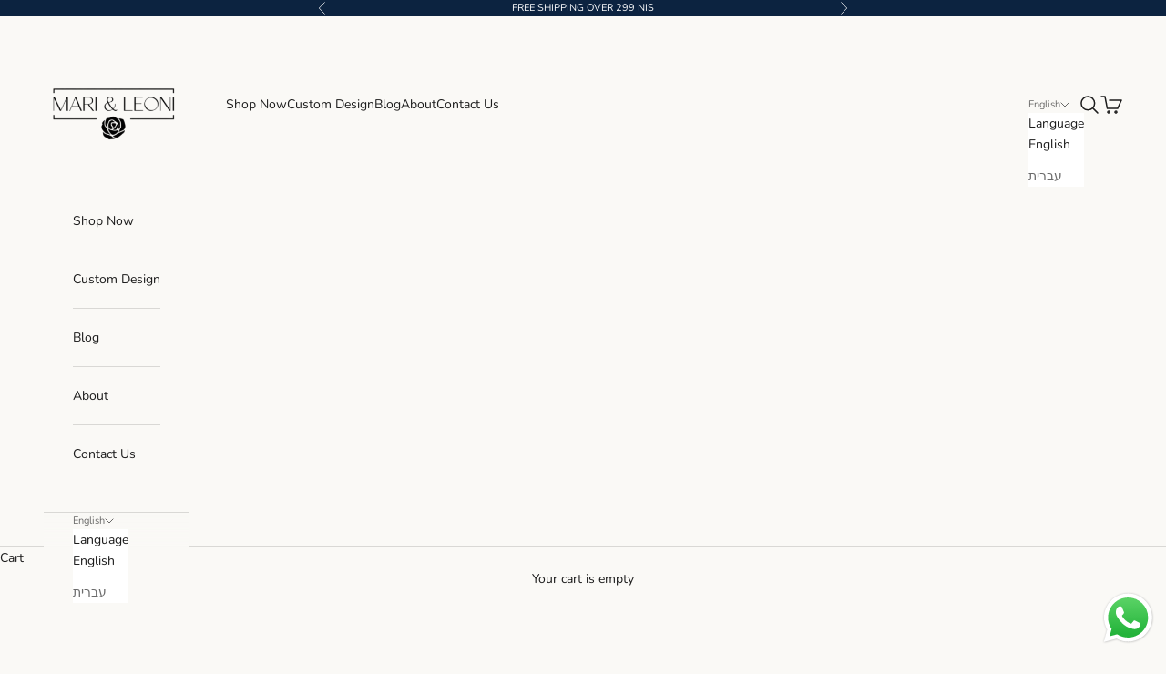

--- FILE ---
content_type: text/javascript; charset=utf-8
request_url: https://cdn-media.web-view.net/p/v/x3ttazsahhud_3fjxa28s.js?v=13742
body_size: 554
content:
(function() {var _atpopq = window._atpopq || (window._atpopq = []);_atpopq.push(['ErrorMsg', 'The requested user 230081 is not active']);})();